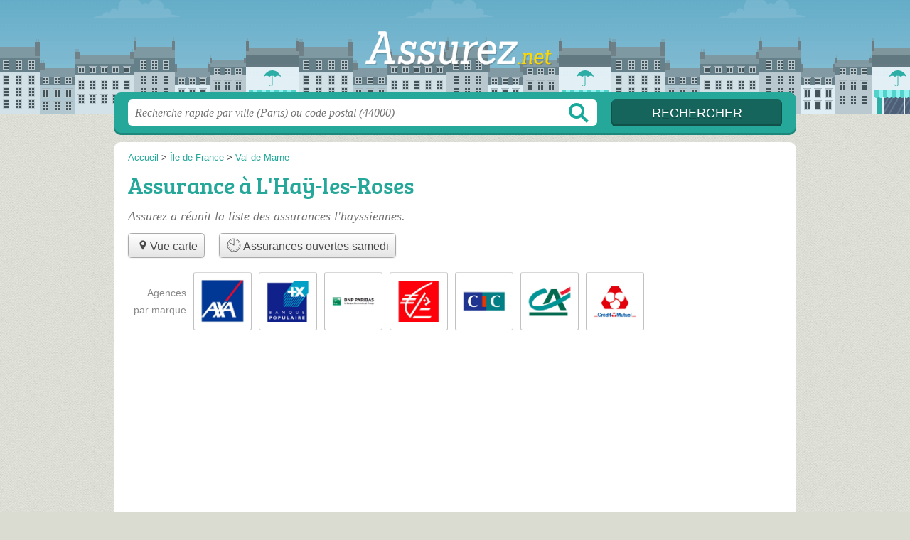

--- FILE ---
content_type: text/html; charset=utf-8
request_url: https://assurez.net/94/l-hay-les-roses/
body_size: 9096
content:
<!DOCTYPE html>
<html lang="fr">
<head>
    <link rel="icon" type="image/png" href="/favicon.png"/>
<link rel="apple-touch-icon" href="/apple-touch-icon.png">
<link rel="apple-touch-icon" sizes="76x76" href="/apple-touch-icon-76x76.png">
<link rel="apple-touch-icon" sizes="120x120" href="/apple-touch-icon-120x120.png">
<link rel="apple-touch-icon" sizes="152x152" href="/apple-touch-icon-152x152.png">



<meta charset="utf-8">
<meta name="viewport" content="width=device-width, initial-scale=1">
<title>Assurances L&#039;Haÿ-les-Roses - Agences 94240</title>
<meta name="csrf-token" content="xOM8HTQdaUxtDaxhwXS2otNNvrYCoSvpWQUng9IL">
<meta name="description" content="Retrouvez les assureurs et les agences à L&#039;Haÿ-les-Roses (94240) : horaires, adresse, téléphone, contrats et garanties proposées.">

<meta name="msapplication-TileImage" content="/ms-tile.png"/>
<meta name="msapplication-TileColor" content="#ffffff"/>

    <link rel="preload" href="https://assurez.net/build/assets/breeserif-regular-webfont-DYs39vFH.woff2" as="font" type="font/woff2"/>

<script>
    window.viewPortWidth = Math.max(document.documentElement.clientWidth, window.innerWidth || 0);
    window.spwidth = window.innerWidth || document.documentElement.clientWidth || document.body.clientWidth;
    window.spBBInserted = window.spSqrInserted = window.spMobInserted = 0;
    window.inssense=function(e,n,i,d,s,a,t){if(loadsense(),t=typeof t<"u"&&t!==null?t:!1,a=typeof a<"u"&&a!==null?a:!1,d=typeof d<"u"&&d!==null?d:0,viewPortWidth<d||(s=typeof s<"u"&&s!==null?s:99999999,viewPortWidth>s))return!1;let l=0,o;e==="auto"&&n==="auto"?(o='<ins class="adsbygoogle" style="display:block" data-ad-client="ca-pub-2478488084860860" data-ad-slot="'+i+'" data-ad-format="auto" data-full-width-responsive="true"></ins>',l=500):o='<ins class="adsbygoogle" style="display:inline-block;width:'+e+"px;height:"+n+'px" data-ad-client="ca-pub-2478488084860860" data-ad-slot="'+i+'"></ins>',a&&(o='<div style="text-align:center">'+o+"</div>"),t!==!1&&document.getElementById(t)?document.getElementById(t).innerHTML=o:document.write(o),setTimeout(function(){(adsbygoogle=window.adsbygoogle||[]).push({})},l)};window.loadsense=function(){if(!window.senseloaded){let e=document.createElement("script");e.type="text/javascript",e.async=!0,e.src="https://pagead2.googlesyndication.com/pagead/js/adsbygoogle.js";let n=document.getElementsByTagName("script")[0];n.parentNode.insertBefore(e,n),window.senseloaded=!0}};window.pjfb=function(e,n,i,d,s){e==="pjItemTop"||e==="pjItemSide"?inssense(300,250,s,null,null,!0,e):n===i===d===s?inssense("auto","auto",n,null,null,null,e):viewPortWidth>980?inssense(800,100,n,null,null,null,e):viewPortWidth>760?inssense(600,100,i,null,null,null,e):viewPortWidth>540?inssense(400,75,d,null,null,null,e):viewPortWidth>300&&inssense(300,250,s,null,null,!0,e)};window.pjnit=function(e){typeof pjwhat>"u"&&(window.pjwhat=e,window.pjver="v3",window.pjInserted=0,window.pjBlockToNbRes={},window.pjInsIds=[])};window.listsense=function(e,n,i,d){viewPortWidth>980?inssense(800,100,e):viewPortWidth>760?inssense(600,100,n):viewPortWidth>540?inssense(400,75,i):viewPortWidth>300&&inssense(300,250,d,null,null,!0)};window.shodev=function(e,n,i,d,s){let a={166:{category:"13",id:"bbd20f260b"},46174809:{category:"10",id:"ea9ddadcc8"},984589:{category:"80",id:"1e527e0a9b"},871136:{category:"14",id:"bd88546f78"},162:{category:"153",id:"a291f532b7"},48662:{category:"72",id:"d4dc558722"},125885:{category:"123",id:"000e89c4ad"},259963:{category:"22",id:"e66086cf90"},89663:{category:"78",id:"7aad988729"},418893:{category:"25",id:"4e3b158b47"},225874:{category:"8",id:"12ffc7b41a"},156:{category:"7",id:"53c9f312c0"},887451:{category:"145",id:"d484a328f6"},326233:{category:"1",id:"30fba2cb1e"},224333:{category:"159",id:"349ef956ba"},147445:{category:"47",id:"d8d89d375b"},886358:{category:"28",id:"d7caed3563"},557561:{category:"11",id:"f224b82d06"},899657:{category:"165",id:"5a55a467e9"},72:{category:"72",id:"vfedb9dd71fd"}};if(!(e in a))return;n=typeof n<"u"?n:"#7a7a7a",i=typeof i<"u"?i:"#4b4b4b",n=n.startsWith("#")?n:"#"+n,i=i.startsWith("#")?i:"#"+i,d=typeof d<"u"?d:"#fff",s=typeof s<"u"?s:"Demande de devis en ligne";let t=document.getElementsByClassName("intro");t.length<1&&(t=document.getElementsByClassName("others")),t.length>=1&&!t[t.length-1].classList.contains("info")&&(t=t[t.length-1],window.ifrshown=!1,window.showif=function(){if(!ifrshown){t.innerHTML+='<div id="v'+a[e].id+'d"></div>',window.vud_partenaire_id="1561",window.vud_categorie_id=a[e].category;let l=document.createElement("script");l.type="text/javascript",l.src="//www.viteundevis.com/"+a[e].id+"/"+vud_partenaire_id+"/"+vud_categorie_id+"/";let o=document.getElementsByTagName("script")[0];o.parentNode.insertBefore(l,o)}ifrshown=!0},t.innerHTML+='<br/><br/><a id="devisbtn" href="javascript:void(0)" onclick="showif()" style="box-shadow: 0 3px '+i+"; font-family: 'Lucida Grande', Arial; padding : 5px; font-style: normal; display: inline-block; background: "+n+"; color : "+d+'; border-radius: 5px;">'+s+"</a>")};

</script>

<style>
    svg {
        width: 16px;
    }
</style>

<link rel="preload" as="style" href="https://assurez.net/build/assets/style-DbOh2Y5G.css" /><link rel="preload" as="style" href="https://assurez.net/build/assets/main-D6wC6Pj9.css" /><link rel="modulepreload" href="https://assurez.net/build/assets/script-DCo9Vav5.js" /><link rel="stylesheet" href="https://assurez.net/build/assets/style-DbOh2Y5G.css" data-navigate-track="reload" /><link rel="stylesheet" href="https://assurez.net/build/assets/main-D6wC6Pj9.css" data-navigate-track="reload" /><script type="module" src="https://assurez.net/build/assets/script-DCo9Vav5.js" data-navigate-track="reload"></script>
<script>
    function askGeo(redirectTo = null) {
        if ("geolocation" in navigator) {
            var timeoutVal = 10 * 1000;
            var maxAge = 5 * 60 * 1000;
            redirectTo = redirectTo ?? window.location.pathname;
            navigator.geolocation.getCurrentPosition(function (position) {
                window.location = window.location.origin + redirectTo + "?lat=" + position.coords.latitude + "&long=" + position.coords.longitude;
            }, function (error) {
                var errors = {
                    2: 'Votre position n\'est pas accessible',
                    3: 'Problème dans la recherche de position'
                };
                if (error.code == 2 || error.code == 3) {
                    alert("Erreur : " + errors[error.code]);
                } else {
                    alert("Impossible de vos géolocaliser, désolé.");
                }
            }, {enableHighAccuracy: true, timeout: timeoutVal, maximumAge: maxAge});
        } else {
            alert('Votre navigateur ne supporte pas la géolocalisation, désolé.');
        }
    }
</script>
    <script>
  (function(i,s,o,g,r,a,m){i['GoogleAnalyticsObject']=r;i[r]=i[r]||function(){
  (i[r].q=i[r].q||[]).push(arguments)},i[r].l=1*new Date();a=s.createElement(o),
  m=s.getElementsByTagName(o)[0];a.async=1;a.src=g;m.parentNode.insertBefore(a,m)
  })(window,document,'script','//www.google-analytics.com/analytics.js','ga');
var lala = '04795';
  ga('create', 'UA-28' + lala + '-57', 'auto');
  ga('send', 'pageview');

</script>
</head>
<body class="">
<header id="h">
    <div class="c">
        <a href="/" class="logo">Assurez.net</a>
    </div>
</header>
<div id="s">
    <div class="c">

        <form method="get" action="/recherche">
            <fieldset>
                <input class="text" type="text" name="q"
                       value=""
                       placeholder="Recherche rapide par ville (Paris) ou code postal (44000)"
                       autocomplete="off"/>
                <input class="submit" type="submit" value="Rechercher"/>
            </fieldset>
        </form>

    </div>
</div>

<style>.fc-consent-root h2:before {
        content: none;
    }</style>

<div id="p">
    <div class="c">
                    <ol vocab="https://schema.org/" typeof="BreadcrumbList" class="bread"><li property="itemListElement" typeof="ListItem"><a property="item" typeof="WebPage" href="/"><span property="name">Accueil</span></a><meta property="position" content="0"><span class="sepa">&nbsp;&gt;&nbsp;</span></li><li property="itemListElement" typeof="ListItem"><a property="item" typeof="WebPage" href="/ile-de-france/"><span property="name">Île-de-France</span></a><meta property="position" content="1"><span class="sepa">&nbsp;&gt;&nbsp;</span></li><li property="itemListElement" typeof="ListItem"><a property="item" typeof="WebPage" href="/94/"><span property="name">Val-de-Marne</span></a><meta property="position" content="2"></li></ol>

        
        <div class="bw">

        
        <h1>Assurance à L&#039;Haÿ-les-Roses</h1>

                    <p class="intro">
                Assurez a réunit la liste des <em>assurances l'hayssiennes</em>.
            </p>

            
            <ul class="displays">
                    <li><div class="greyBtn"><span><a href="/94/l-hay-les-roses/carte"><svg class="mapIcon" version="1.1" viewBox="0 0 100 100" xmlns="http://www.w3.org/2000/svg"><path
     d="m50 16.668c-12.707 0-22.918 10.207-22.918 22.918 0 12.707 22.918 43.75 22.918 43.75s22.918-31.043 22.918-43.75c0-12.711-10.211-22.918-22.918-22.918zm0 33.332c-5.832 0-10.418-4.582-10.418-10.418 0-5.832 4.582-10.418 10.418-10.418 5.832 0 10.418 4.582 10.418 10.418 0 5.8359-4.5859 10.418-10.418 10.418z"/></svg>Vue carte</a></span></div></li><li><div class="greyBtn"><span><a href="/94/l-hay-les-roses/ouvert-samedi"><svg class="specialOpenIcon" version="1.1" viewBox="0 0 100 100" xmlns="http://www.w3.org/2000/svg"><g><path
                                    d="m50 96.875c-25.848 0-46.875-21.027-46.875-46.875s21.027-46.875 46.875-46.875 46.875 21.027 46.875 46.875-21.027 46.875-46.875 46.875zm0-90c-23.777 0-43.125 19.348-43.125 43.125s19.348 43.125 43.125 43.125 43.125-19.348 43.125-43.125-19.348-43.125-43.125-43.125z"/><path d="m84.145 28.125l1.8594 3.2578-3.5156 2.0078-1.8594-3.2578z"/><path d="m86.449 48.125h4.0508v3.75h-4.0508z"/><path d="m51.863 85.465l0.019531 4.0547-3.75 0.019531-0.019531-4.0547z"/><path d="m30.148 80.625l3.2461 1.875-2.0273 3.5078-3.2461-1.875z"/><path d="m82.504 66.594l3.5039 2.0312-1.8789 3.2422-3.5039-2.0312z"/><path d="m69.848 80.617l2.0273 3.5078-3.2461 1.875-2.0273-3.5078z"/><path d="m68.621 13.996l3.2461 1.875-2.0234 3.5039-3.2461-1.875z"/><path d="m17.316 66.262l1.8594 3.2578-3.5156 2.0078-1.8594-3.2578z"/><path d="m9.5 48.125h4.0508v3.75h-4.0508z"/><path d="m15.945 28.008l3.5039 2.0312-1.8828 3.2461-3.5039-2.0312z"/><path d="m31.375 13.996l2.0234 3.5078-3.2461 1.875-2.0234-3.5078z"/><path
            d="m51.875 47.707v-37.129c0-1.0352-0.83984-1.875-1.875-1.875s-1.875 0.83984-1.875 1.875v36.172l-22.223-12.824c-0.89453-0.51953-2.043-0.21094-2.5625 0.6875-0.51953 0.89453-0.21094 2.043 0.6875 2.5625l23.043 13.305c0.23047 1.4102 1.4492 2.4961 2.9297 2.4961 1.6406 0 2.9766-1.3359 2.9766-2.9766 0-0.92578-0.4375-1.7461-1.1016-2.293z"/></g></svg> Assurances  ouvertes samedi</a></span></div></li>
                </ul>
        
        

                    
            
                            <ul class="brands">
            <li class="title">
            <span>Agences<br /> par marque</span>
        </li>
    
            <li>
            <a href="/94/l-hay-les-roses/reseau/axa">
                                    <img src="https://assurez.net//m/9/c/axa-8-thumb.jpg?v=1747166233" alt="AXA  à L&#039;Haÿ-les-Roses"/>
                            </a>
        </li>
            <li>
            <a href="/94/l-hay-les-roses/reseau/banque-populaire">
                                    <img src="https://assurez.net//m/11/c/banque-populaire-9-thumb.jpg?v=1747166233" alt="Banque Populaire  à L&#039;Haÿ-les-Roses"/>
                            </a>
        </li>
            <li>
            <a href="/94/l-hay-les-roses/reseau/bnp-paribas">
                                    <img src="https://assurez.net//m/12/c/bnp-paribas-a-thumb.jpg?v=1747166233" alt="BNP Paribas  à L&#039;Haÿ-les-Roses"/>
                            </a>
        </li>
            <li>
            <a href="/94/l-hay-les-roses/reseau/caisse-epargne">
                                    <img src="https://assurez.net//m/13/c/caisse-epargne-b-thumb.jpg?v=1747166233" alt="Caisse d&#039;Épargne  à L&#039;Haÿ-les-Roses"/>
                            </a>
        </li>
            <li>
            <a href="/94/l-hay-les-roses/reseau/cic">
                                    <img src="https://assurez.net//m/14/c/cic-c-thumb.jpg?v=1747166234" alt="CIC  à L&#039;Haÿ-les-Roses"/>
                            </a>
        </li>
            <li>
            <a href="/94/l-hay-les-roses/reseau/credit-agricole">
                                    <img src="https://assurez.net//m/16/c/credit-agricole-d-thumb.jpg?v=1747166234" alt="Crédit Agricole  à L&#039;Haÿ-les-Roses"/>
                            </a>
        </li>
            <li>
            <a href="/94/l-hay-les-roses/reseau/credit-mutuel">
                                    <img src="https://assurez.net//m/17/c/credit-mutuel-e-thumb.jpg?v=1747166234" alt="Crédit Mutuel  à L&#039;Haÿ-les-Roses"/>
                            </a>
        </li>
    
    <li class="title seeAllBrands">
        <span><a href="javascript:void(0);" onclick="document.querySelector('ul.brands').classList.add('all'); this.parentElement.removeChild(this);">Tout afficher</a></span>
    </li>

</ul>
                        </div>

    
            
        
            
    <div class="section items">
        <h2>9 agences référencées</h2>

        <span id="slg" data-slg="94240"></span>
    <div class="item hasrt nfolvl3">
            <h3>
            <a href="/94/l-hay-les-roses/axa-assurances-nba">Axa Assurances</a>
        </h3>
    
    <p class="sub">6-8 Av. Aristide Briand, 94241 L&#039;Haÿ-les-Roses</p>

    
                        <p class="oprt more dos">
                                <!-- opnow data-id="nba" -->
                        
            <span class="openNow">Ouverte jusqu'à 12h</span>
                <!-- /opnow -->
                                                    <span class="sep">-</span>
                                <span class="shortRatings"><span class="ratings r35">
            <svg class="svgratings">
                <use xlink:href="#stars-3-5-star"/>
            </svg>
            3,5 étoiles sur 5</span>
            <span class="ratingsStats">19 avis</span>
        </span>
                <br/>
                </p>
            
        <p class="more tpsv ">
                

        
                                <span class="serviceTitle">Assurances&nbsp;: </span>

    <span class="servicesList"><span class="icon-auto">auto</span>, <span class="icon-credit-immo">crédit immo</span>, <span class="icon-deces">décès</span>, <span class="icon-habitation">habitation</span>, <span class="icon-moto">moto</span>, <span class="icon-mutuelle">mutuelle</span>, <span class="icon-pros">pros</span>, <span class="icon-vie">vie</span></span>


            </p>

    
    <div class="btn" id="cnba">
                                    <a href="/94/l-hay-les-roses/axa-assurances-nba#horaires" class="greyBtn c-button__openings">
                    <span><svg viewBox="0 0 100 100"><use xlink:href="#icon-openings"/></svg> Horaires</span>
                </a>
                                        <a href="/94/l-hay-les-roses/axa-assurances-nba#telephone" class="c2call greyBtn c-button__phone" type="button" data-c2call="/94/l-hay-les-roses/axa-assurances-nba/tel">
                    <span><svg viewBox="0 0 100 100"><use xlink:href="#icon-phone"/></svg> Téléphone</span>
                </a>
                        </div>
    <div class="illu">
                    <img src="https://assurez.net//m/9/c/axa-8-thumb.jpg?v=1747166233" alt="AXA" class="img"/>
            </div>
    <a class="mobileLink" href="/94/l-hay-les-roses/axa-assurances-nba">
        <span>Axa Assurances</span>
    </a>
</div>

    
    

    <div class="item hasrt nfolvl3">
            <h3>
            <a href="/94/l-hay-les-roses/banque-populaire-rives-de-paris-1cwf">Banque Populaire Rives de Paris</a>
        </h3>
    
    <p class="sub">6 Rue Dispan, 94240 L&#039;Haÿ-les-Roses</p>

    
                        <p class="oprt more dos">
                                <!-- opnow data-id="1cwf" -->
            
                    
                            
                <span class="closedNow">Fermée, ouvre demain à 9h</span>
                            <!-- /opnow -->
                                                    <span class="sep">-</span>
                                <span class="shortRatings"><span class="ratings r45">
            <svg class="svgratings">
                <use xlink:href="#stars-4-5-star"/>
            </svg>
            4,5 étoiles sur 5</span>
            <span class="ratingsStats">146 avis</span>
        </span>
                <br/>
                </p>
            
        <p class="more tpsv ">
                

        
            </p>

    
    <div class="btn" id="c1cwf">
                                    <a href="/94/l-hay-les-roses/banque-populaire-rives-de-paris-1cwf#horaires" class="greyBtn c-button__openings">
                    <span><svg viewBox="0 0 100 100"><use xlink:href="#icon-openings"/></svg> Horaires</span>
                </a>
                                        <a href="/94/l-hay-les-roses/banque-populaire-rives-de-paris-1cwf#telephone" class="c2call greyBtn c-button__phone" type="button" data-c2call="/94/l-hay-les-roses/banque-populaire-rives-de-paris-1cwf/tel">
                    <span><svg viewBox="0 0 100 100"><use xlink:href="#icon-phone"/></svg> Téléphone</span>
                </a>
                        </div>
    <div class="illu">
                    <img src="https://assurez.net//m/11/c/banque-populaire-9-thumb.jpg?v=1747166233" alt="Banque Populaire" class="img"/>
            </div>
    <a class="mobileLink" href="/94/l-hay-les-roses/banque-populaire-rives-de-paris-1cwf">
        <span>Banque Populaire Rives de Paris</span>
    </a>
</div>

    
    

    <div class="item nfolvl0">
            <h3>
            <a href="/94/l-hay-les-roses/bnpparibas-1qu3">Bnpparibas</a>
        </h3>
    
    <p class="sub">3 Avenue Aristide Briand, 94240 L&#039;Haÿ-les-Roses</p>

    
                
        <p class="more tpsv folded">
                

        
            </p>

    
    <div class="btn" id="c1qu3">
                                                <a href="/94/l-hay-les-roses/bnpparibas-1qu3#telephone" class="c2call greyBtn c-button__phone" type="button" data-c2call="/94/l-hay-les-roses/bnpparibas-1qu3/tel">
                    <span><svg viewBox="0 0 100 100"><use xlink:href="#icon-phone"/></svg> Téléphone</span>
                </a>
                        </div>
    <div class="illu">
                    <img src="https://assurez.net//m/12/c/bnp-paribas-a-thumb.jpg?v=1747166233" alt="BNP Paribas" class="img"/>
            </div>
    <a class="mobileLink" href="/94/l-hay-les-roses/bnpparibas-1qu3">
        <span>Bnpparibas</span>
    </a>
</div>

    
    </div><div class="be wide">
    <script type="text/javascript">
        if(typeof pjwhat === 'undefined') {
    window.pjwhat = "assurance";
    window.pjver = 'v3';
    window.pjPerPage = 1;
    window.pjInserted = 0;
    window.pjBlockToNbRes = {
        "pjsleads1" : "4",
        "pjsleads2" : "2",
        "pjsleads3" : "2"
    };
    window.pjInsIds = [];
}

if(document.getElementById("slg") && pjInserted < pjPerPage) {
    pjInserted++;
    window.pjInsIds[window.pjInsIds.length] = 'pjsleads'+pjInserted;
    document.write('<ins id="pjsleads'+pjInserted+'"></ins>');
} else {
    if (viewPortWidth > 980) {
        inssense(800, 100, 7536244052);
    } else if (viewPortWidth > 760) {
        inssense(600, 100, 6059510850);
    } else if (viewPortWidth > 540) {
        inssense(400, 75, 4582777655);
    } else if (viewPortWidth > 300) {
        inssense(300, 250, 9081808053, null, null, true);
    }
}
    </script>
</div><div class="items">

    <div class="item hasrt nfolvl3">
            <h3>
            <a href="/94/l-hay-les-roses/caisse-d-epargne-l-hay-les-roses-1mf7">Caisse d&#039;Epargne l&#039;Hay-les-Roses</a>
        </h3>
    
    <p class="sub">45 Rue Jean Jaurès, 94240 L&#039;Haÿ-les-Roses</p>

    
                        <p class="oprt more dos">
                                <!-- opnow data-id="1mf7" -->
            
                    
                            
                <span class="closedNow">Fermée, ouvre demain à 9h15</span>
                            <!-- /opnow -->
                                                    <span class="sep">-</span>
                                <span class="shortRatings"><span class="ratings r35">
            <svg class="svgratings">
                <use xlink:href="#stars-3-5-star"/>
            </svg>
            3,5 étoiles sur 5</span>
            <span class="ratingsStats">80 avis</span>
        </span>
                <br/>
                </p>
            
        <p class="more tpsv ">
                

        
                                <span class="serviceTitle">Assurances&nbsp;: </span>

    <span class="servicesList"><span class="icon-auto">auto</span>, <span class="icon-habitation">habitation</span>, <span class="icon-moto">moto</span>, <span class="icon-mutuelle">mutuelle</span>, <span class="icon-vie">vie</span></span>


            </p>

    
    <div class="btn" id="c1mf7">
                                    <a href="/94/l-hay-les-roses/caisse-d-epargne-l-hay-les-roses-1mf7#horaires" class="greyBtn c-button__openings">
                    <span><svg viewBox="0 0 100 100"><use xlink:href="#icon-openings"/></svg> Horaires</span>
                </a>
                                        <a href="/94/l-hay-les-roses/caisse-d-epargne-l-hay-les-roses-1mf7#telephone" class="c2call greyBtn c-button__phone" type="button" data-c2call="/94/l-hay-les-roses/caisse-d-epargne-l-hay-les-roses-1mf7/tel">
                    <span><svg viewBox="0 0 100 100"><use xlink:href="#icon-phone"/></svg> Téléphone</span>
                </a>
                        </div>
    <div class="illu">
                    <img src="https://assurez.net//m/13/c/caisse-epargne-b-thumb.jpg?v=1747166233" alt="Caisse d&#039;Épargne" class="img"/>
            </div>
    <a class="mobileLink" href="/94/l-hay-les-roses/caisse-d-epargne-l-hay-les-roses-1mf7">
        <span>Caisse d&#039;Epargne l&#039;Hay-les-Roses</span>
    </a>
</div>

    
    

    <div class="item hasrt nfolvl3">
            <h3>
            <a href="/94/l-hay-les-roses/cic-l-hay-les-roses-zt0">Cic l&#039;Hay Les Roses</a>
        </h3>
    
    <p class="sub">6 avenue Aristide Briand, 94240 L&#039;Haÿ-les-Roses</p>

    
                        <p class="oprt more dos">
                                <!-- opnow data-id="zt0" -->
            
                    
                            
                <span class="closedNow">Fermée, ouvre demain à 9h</span>
                            <!-- /opnow -->
                                                    <span class="sep">-</span>
                                <span class="shortRatings"><span class="ratings r40">
            <svg class="svgratings">
                <use xlink:href="#stars-4-0-star"/>
            </svg>
            4,0 étoiles sur 5</span>
            <span class="ratingsStats">33 avis</span>
        </span>
                <br/>
                </p>
            
        <p class="more tpsv ">
                

        
            </p>

    
    <div class="btn" id="czt0">
                                    <a href="/94/l-hay-les-roses/cic-l-hay-les-roses-zt0#horaires" class="greyBtn c-button__openings">
                    <span><svg viewBox="0 0 100 100"><use xlink:href="#icon-openings"/></svg> Horaires</span>
                </a>
                                        <a href="/94/l-hay-les-roses/cic-l-hay-les-roses-zt0#telephone" class="c2call greyBtn c-button__phone" type="button" data-c2call="/94/l-hay-les-roses/cic-l-hay-les-roses-zt0/tel">
                    <span><svg viewBox="0 0 100 100"><use xlink:href="#icon-phone"/></svg> Téléphone</span>
                </a>
                        </div>
    <div class="illu">
                    <img src="https://assurez.net//m/14/c/cic-c-thumb.jpg?v=1747166234" alt="CIC" class="img"/>
            </div>
    <a class="mobileLink" href="/94/l-hay-les-roses/cic-l-hay-les-roses-zt0">
        <span>Cic l&#039;Hay Les Roses</span>
    </a>
</div>

    
    

    <div class="item hasrt nfolvl3">
            <h3>
            <a href="/94/l-hay-les-roses/credit-agricole-l-hay-les-roses-19ra">Crédit Agricole l&#039;Haÿ-les-Roses</a>
        </h3>
    
    <p class="sub">3 avenue Aristide Briand, 94240 L&#039;Haÿ-les-Roses</p>

    
                        <p class="oprt more dos">
                                <!-- opnow data-id="19ra" -->
            
                    
                            
                <span class="closedNow">Fermée, ouvre demain à 9h</span>
                            <!-- /opnow -->
                                                    <span class="sep">-</span>
                                <span class="shortRatings"><span class="ratings r40">
            <svg class="svgratings">
                <use xlink:href="#stars-4-0-star"/>
            </svg>
            4,0 étoiles sur 5</span>
            <span class="ratingsStats">114 avis</span>
        </span>
                <br/>
                </p>
            
        <p class="more tpsv ">
                

        
                                <span class="serviceTitle">Assurances&nbsp;: </span>

    <span class="servicesList"><span class="icon-habitation">habitation</span>, <span class="icon-moto">moto</span>, <span class="icon-vie">vie</span></span>


            </p>

    
    <div class="btn" id="c19ra">
                                    <a href="/94/l-hay-les-roses/credit-agricole-l-hay-les-roses-19ra#horaires" class="greyBtn c-button__openings">
                    <span><svg viewBox="0 0 100 100"><use xlink:href="#icon-openings"/></svg> Horaires</span>
                </a>
                                        <a href="/94/l-hay-les-roses/credit-agricole-l-hay-les-roses-19ra#telephone" class="c2call greyBtn c-button__phone" type="button" data-c2call="/94/l-hay-les-roses/credit-agricole-l-hay-les-roses-19ra/tel">
                    <span><svg viewBox="0 0 100 100"><use xlink:href="#icon-phone"/></svg> Téléphone</span>
                </a>
                        </div>
    <div class="illu">
                    <img src="https://assurez.net//m/16/c/credit-agricole-d-thumb.jpg?v=1747166234" alt="Crédit Agricole" class="img"/>
            </div>
    <a class="mobileLink" href="/94/l-hay-les-roses/credit-agricole-l-hay-les-roses-19ra">
        <span>Crédit Agricole l&#039;Haÿ-les-Roses</span>
    </a>
</div>

    
    </div><div class="be wide">
    <script type="text/javascript">
        if(typeof pjwhat === 'undefined') {
    window.pjwhat = "assurance";
    window.pjver = 'v3';
    window.pjPerPage = 1;
    window.pjInserted = 0;
    window.pjBlockToNbRes = {
        "pjsleads1" : "4",
        "pjsleads2" : "2",
        "pjsleads3" : "2"
    };
    window.pjInsIds = [];
}

if(document.getElementById("slg") && pjInserted < pjPerPage) {
    pjInserted++;
    window.pjInsIds[window.pjInsIds.length] = 'pjsleads'+pjInserted;
    document.write('<ins id="pjsleads'+pjInserted+'"></ins>');
} else {
    if (viewPortWidth > 980) {
        inssense(800, 100, 7536244052);
    } else if (viewPortWidth > 760) {
        inssense(600, 100, 6059510850);
    } else if (viewPortWidth > 540) {
        inssense(400, 75, 4582777655);
    } else if (viewPortWidth > 300) {
        inssense(300, 250, 9081808053, null, null, true);
    }
}
    </script>
</div><div class="items">

    <div class="item hasrt nfolvl3">
            <h3>
            <a href="/94/l-hay-les-roses/credit-mutuel-1qtk">Crédit Mutuel</a>
        </h3>
    
    <p class="sub">36 Rue Jean Jaurès, 94240 L&#039;Haÿ-les-Roses</p>

    
                        <p class="oprt more dos">
                                <!-- opnow data-id="1qtk" -->
            
                    
                            
                <span class="closedNow">Fermée, ouvre demain à 9h</span>
                            <!-- /opnow -->
                                                    <span class="sep">-</span>
                                <span class="shortRatings"><span class="ratings r45">
            <svg class="svgratings">
                <use xlink:href="#stars-4-5-star"/>
            </svg>
            4,5 étoiles sur 5</span>
            <span class="ratingsStats">56 avis</span>
        </span>
                <br/>
                </p>
            
        <p class="more tpsv ">
                

        
            </p>

    
    <div class="btn" id="c1qtk">
                                    <a href="/94/l-hay-les-roses/credit-mutuel-1qtk#horaires" class="greyBtn c-button__openings">
                    <span><svg viewBox="0 0 100 100"><use xlink:href="#icon-openings"/></svg> Horaires</span>
                </a>
                                        <a href="/94/l-hay-les-roses/credit-mutuel-1qtk#telephone" class="c2call greyBtn c-button__phone" type="button" data-c2call="/94/l-hay-les-roses/credit-mutuel-1qtk/tel">
                    <span><svg viewBox="0 0 100 100"><use xlink:href="#icon-phone"/></svg> Téléphone</span>
                </a>
                        </div>
    <div class="illu">
                    <img src="https://assurez.net//m/17/c/credit-mutuel-e-thumb.jpg?v=1747166234" alt="Crédit Mutuel" class="img"/>
            </div>
    <a class="mobileLink" href="/94/l-hay-les-roses/credit-mutuel-1qtk">
        <span>Crédit Mutuel</span>
    </a>
</div>

    
    

    <div class="item nfolvl1">
            <h3>
            <a href="/94/l-hay-les-roses/mehrime-seddiki-mng">Mehrime Seddiki</a>
        </h3>
    
    <p class="sub">5 Rue Léon Blum, 94240 L&#039;Haÿ-les-Roses</p>

    
                
        <p class="more tpsv ">
                

        
                                <span class="serviceTitle">Assurances&nbsp;: </span>

    <span class="servicesList"><span class="icon-pros">pros</span></span>


            </p>

    
    <div class="btn" id="cmng">
                                                <a href="/94/l-hay-les-roses/mehrime-seddiki-mng#telephone" class="c2call greyBtn c-button__phone" type="button" data-c2call="/94/l-hay-les-roses/mehrime-seddiki-mng/tel">
                    <span><svg viewBox="0 0 100 100"><use xlink:href="#icon-phone"/></svg> Téléphone</span>
                </a>
                        </div>
    <div class="illu">
            </div>
    <a class="mobileLink" href="/94/l-hay-les-roses/mehrime-seddiki-mng">
        <span>Mehrime Seddiki</span>
    </a>
</div>

    
    

    <div class="item last hasrt nfolvl3">
            <h3>
            <a href="/94/l-hay-les-roses/sg-11q4">Sg</a>
        </h3>
    
    <p class="sub">95 Boulevard Paul Vaillant Couturier, 94240 L&#039;Haÿ-les-Roses</p>

    
                        <p class="oprt more dos">
                                <!-- opnow data-id="11q4" -->
            
                    
                            
                <span class="closedNow">Fermée, ouvre demain à 9h</span>
                            <!-- /opnow -->
                                                    <span class="sep">-</span>
                                <span class="shortRatings"><span class="ratings r45">
            <svg class="svgratings">
                <use xlink:href="#stars-4-5-star"/>
            </svg>
            4,5 étoiles sur 5</span>
            <span class="ratingsStats">141 avis</span>
        </span>
                <br/>
                </p>
            
        <p class="more tpsv ">
                

        
                                <span class="serviceTitle">Assurances&nbsp;: </span>

    <span class="servicesList"><span class="icon-auto">auto</span>, <span class="icon-habitation">habitation</span>, <span class="icon-moto">moto</span>, <span class="icon-vie">vie</span></span>


            </p>

    
    <div class="btn" id="c11q4">
                                    <a href="/94/l-hay-les-roses/sg-11q4#horaires" class="greyBtn c-button__openings">
                    <span><svg viewBox="0 0 100 100"><use xlink:href="#icon-openings"/></svg> Horaires</span>
                </a>
                                        <a href="/94/l-hay-les-roses/sg-11q4#telephone" class="c2call greyBtn c-button__phone" type="button" data-c2call="/94/l-hay-les-roses/sg-11q4/tel">
                    <span><svg viewBox="0 0 100 100"><use xlink:href="#icon-phone"/></svg> Téléphone</span>
                </a>
                        </div>
    <div class="illu">
            </div>
    <a class="mobileLink" href="/94/l-hay-les-roses/sg-11q4">
        <span>Sg</span>
    </a>
</div>

    
    





    <svg id="stars" style="display: none;" version="1.1">
    <symbol id="stars-full-star" class="stars-full-star" viewBox="0 0 102 18">
        <path d="M9.5 14.25l-5.584 2.936 1.066-6.218L.465 6.564l6.243-.907L9.5 0l2.792 5.657 6.243.907-4.517 4.404 1.066 6.218Z" />
    </symbol>

    <symbol id="stars-empty-star" class="stars-empty-star" viewBox="0 0 102 18">
        <path d="M9.5 14.25l-5.584 2.936 1.066-6.218L.465 6.564l6.243-.907L9.5 0l2.792 5.657 6.243.907-4.517 4.404 1.066 6.218Z" />
    </symbol>

    <symbol id="stars-half-star" viewBox="0 0 102 18">
        <path d="M9.5 14.25l-5.584 2.936 1.066-6.218L.465 6.564l6.243-.907L9.5 0" />
    </symbol>

    <symbol id="stars-all-star" viewBox="0 0 102 18">
        <use xlink:href="#stars-empty-star" />
        <use xlink:href="#stars-empty-star" transform="translate(21)" />
        <use xlink:href="#stars-empty-star" transform="translate(42)" />
        <use xlink:href="#stars-empty-star" transform="translate(63)" />
        <use xlink:href="#stars-empty-star" transform="translate(84)" />
    </symbol>

    <symbol id="stars-0-0-star" viewBox="0 0 102 18">
        <use xlink:href="#stars-all-star"/>
    </symbol>

    <symbol id="stars-0-5-star" viewBox="0 0 102 18">
        <use xlink:href="#stars-0-0-star" />
        <use xlink:href="#stars-half-star" />
    </symbol>

    <symbol id="stars-1-0-star" viewBox="0 0 102 18">
        <use xlink:href="#stars-0-0-star" />
        <use xlink:href="#stars-full-star" />
    </symbol>

    <symbol id="stars-1-5-star" viewBox="0 0 102 18">
        <use xlink:href="#stars-1-0-star" />
        <use xlink:href="#stars-half-star" transform="translate(21)" />
    </symbol>

    <symbol id="stars-2-0-star" viewBox="0 0 102 18">
        <use xlink:href="#stars-1-0-star" />
        <use xlink:href="#stars-full-star" transform="translate(21)" />
    </symbol>

    <symbol id="stars-2-5-star" viewBox="0 0 102 18">
        <use xlink:href="#stars-2-0-star" />
        <use xlink:href="#stars-half-star" transform="translate(42)" />
    </symbol>

    <symbol id="stars-3-0-star" viewBox="0 0 102 18">
        <use xlink:href="#stars-2-0-star" />
        <use xlink:href="#stars-full-star" transform="translate(42)" />
    </symbol>

    <symbol id="stars-3-5-star" viewBox="0 0 102 18">
        <use xlink:href="#stars-3-0-star" />
        <use xlink:href="#stars-half-star" transform="translate(63)" />
    </symbol>

    <symbol id="stars-4-0-star" viewBox="0 0 102 18">
        <use xlink:href="#stars-3-0-star" />
        <use xlink:href="#stars-full-star" transform="translate(63)" />
    </symbol>

    <symbol id="stars-4-5-star" viewBox="0 0 102 18">
        <use xlink:href="#stars-4-0-star" />
        <use xlink:href="#stars-half-star" transform="translate(84)" />
    </symbol>

    <symbol id="stars-5-0-star" viewBox="0 0 102 18">
        <use xlink:href="#stars-4-0-star" />
        <use xlink:href="#stars-full-star" transform="translate(84)" />
    </symbol>
</svg>

    <svg style="display: none;" version="1.1">
    <symbol id="icon-info" viewBox="0 0 100 100">
        <path d="m62.078 27.457c1.9492-1.8164 2.9219-4.0156 2.9219-6.5977 0-2.5781-0.97266-4.7773-2.9219-6.6094-1.9492-1.8281-4.293-2.75-7.0352-2.75-2.7344 0-5.0977 0.92188-7.0586 2.75-1.9492 1.832-2.9375 4.0312-2.9375 6.6094 0 2.582 0.98828 4.7812 2.9375 6.5977 1.9609 1.8125 4.3242 2.7227 7.0586 2.7227 2.7422 0 5.0859-0.91016 7.0352-2.7227zm-4.4922 60.625c3.5156-1.6484 5.375-4.7383 3.5508-6.1562-1.0547-0.8125-2.4336 0.53516-3.4414 0.53516-2.1602 0-3.6836-0.35547-4.5586-1.0664-0.88672-0.71875-1.3125-2.0508-1.3125-4.0156 0-0.78516 0.125-1.9375 0.39453-3.457 0.26953-1.5273 0.58203-2.8906 0.91797-4.082l4.1797-14.797c0.39062-1.3594 0.68359-2.8555 0.83984-4.4766 0.14453-1.6406 0.22266-2.7734 0.22266-3.4141 0-3.1133-1.0977-5.6523-3.2812-7.6055-2.1758-1.9492-5.2891-2.9297-9.3203-2.9297-2.2422 0-4.6289 0.32812-7.125 1.1953-4.8945 1.7188-3.8086 5.9844-2.7227 5.9844 2.207 0 3.6836 0.375 4.4688 1.1211 0.78516 0.74219 1.1875 2.0625 1.1875 3.9648 0 1.043-0.14453 2.2188-0.39063 3.4844-0.25781 1.2695-0.55859 2.625-0.94141 4.043l-4.1992 14.855c-0.35938 1.5625-0.62891 2.957-0.80859 4.1992-0.16797 1.2422-0.24609 2.4531-0.24609 3.6445 0 3.0469 1.1211 5.5625 3.3711 7.5508 2.2539 1.9922 5.7148 3.8398 9.7695 3.8398 2.6328 0 6.3945-0.98047 9.4453-2.418z"/>
    </symbol>
    <symbol id="icon-phone" viewBox="0 0 100 100">
        <path
            d="m12.312 24.324s0.30078-3.3047 3.0039-6.6055c3.0039-3.6055 5.1055-5.1055 5.1055-5.1055s1.5-1.5 3.9023 0.30078c2.4023 1.8008 13.215 11.109 13.215 11.109s3.0039 3.6055 1.5 6.3047c-1.8008 2.7031-6.9062 7.8086-6.9062 7.8086s-0.90234 1.2031 1.2031 5.1055c3.0039 5.707 18.02 20.723 23.422 23.422 3.9023 2.1016 5.1055 1.2031 5.1055 1.2031s5.4062-5.1055 8.1094-6.6055c2.7031-1.8008 6.0078 1.5 6.0078 1.5s9.3086 10.512 11.109 13.215c1.8008 2.4023 0.30078 3.6055 0.30078 3.6055s-1.5 2.4023-4.8047 5.1055c-3.6055 2.7031-6.6055 3.0039-6.6055 3.0039-24.926 4.5039-68.168-38.738-63.664-63.363z"
            fill-rule="evenodd"/>
    </symbol>
    <symbol id="icon-openings" viewBox="0 0 100 100">
        <path
            d="m50 6c-24.266 0-44 19.734-44 44s19.734 44 44 44 44-19.734 44-44-19.734-44-44-44zm0 6c21.023 0 38 16.977 38 38s-16.977 38-38 38-38-16.977-38-38 16.977-38 38-38zm0 6c-1.6562 0-3 1.3438-3 3v29c0 1.1094 0.60547 2.0742 1.5 2.5938l23.375 13.5c1.4336 0.82812 3.2656 0.33984 4.0938-1.0938s0.33984-3.2656-1.0938-4.0938l-21.875-12.625v-27.281c0-1.6562-1.3438-3-3-3z"/>
    </symbol>
</svg>

        
    </div>
    
    
    
            <div class="section">
            <p>
                Assurez recense aussi d'autres agences en Val-de-Marne : une <a href="/94/vitry-sur-seine/">assurance dans Vitry-sur-Seine</a>, les  <a href="/94/creteil/">assurances à Créteil</a>, une <a href="/94/champigny-sur-marne/">assurance près de Champigny-sur-Marne</a>.
            </p>
        </div>

        
        <div class="section">
            <p>
                Retrouvez cette liste "<em>assurance L'Haÿ-les-Roses</em>" à l'aide des liens : <a href="/ile-de-france/">assurance Île-de-France</a>, <a href="/94/">assurance 94</a>, <a href="/94/l-hay-les-roses/">assurance L'Haÿ-les-Roses</a>.
            </p>
        </div>

            </div>
</div>

<footer id="f">
    <div class="c">
        <p class="o-p">Assurez.net vous aide à assurer vos biens et votre famille.</p>

        <p class="nwk">
</p>

        <p class="copy">&copy; 2026
            <a href="/">Assurez.net</a>
            <span>-</span>
            <a href="/mentions">Mentions légales</a>
                        -
            <a href="/contact">Contact</a>
        </p>

    </div>

    <div class="illu"></div>

</footer>


<div id="nav">
    <a class="home" href="/" rel="home">
        <svg width="16px" height="16px" version="1.1" viewBox="0 0 100 100" xmlns="http://www.w3.org/2000/svg">
            <path d="m3.5625 58.629h7.9453v32.328c0 1.918 1.6445 3.5625 3.5625 3.5625h23.836c0.27344 0 0.82031 0 1.0977-0.27344v-29.863h19.727v30.137h0.54688 22.738c1.918 0 3.5625-1.6445 3.5625-3.5625v-32.328h9.8633c3.0156 0 4.6562-3.8359 2.4648-6.0273l-45.48-46.027c-1.3711-1.3711-3.5625-1.3711-4.9297 0l-47.398 46.027c-2.1914 1.918-0.82031 6.0273 2.4648 6.0273z"
                  fill-rule="evenodd"/>
        </svg>
        Accueil
    </a>

    <a class="search" id="sButton" href="javascript:void(0)"
       onclick="if (document.querySelector('#s').classList.toggle('on')) document.querySelector('#s input[type=text]').focus()" rel="search">
        <svg width="16px" height="16px" version="1.1" viewBox="0 0 100 100" xmlns="http://www.w3.org/2000/svg">
            <path d="m85.207 79.375l-21.664-21.668c3.332-4.375 5.207-10 5.207-16.043 0-15-12.082-27.082-27.082-27.082s-27.086 12.086-27.086 27.086 12.082 27.082 27.082 27.082c6.043 0 11.457-1.875 16.043-5.207l21.668 21.668c0.83203 0.83203 1.875 1.25 2.918 1.25s2.082-0.41797 2.918-1.25c1.6641-1.668 1.6641-4.168-0.003907-5.8359zm-43.539-18.957c-10.418 0-18.75-8.332-18.75-18.75s8.332-18.75 18.75-18.75 18.75 8.332 18.75 18.75c0 10.414-8.3359 18.75-18.75 18.75z"/>
        </svg>
        Recherche
    </a>
</div>

<script>
    function commonPJFB(id) {
        return false
        // Keep this line below !!!!

    }

    if (window.pjInserted) {
        var _pjsleads = {
            "ads": [],
            "common": {
                "pjwhat": window.pjwhat,
                "pjwhere": document.getElementById("slg").dataset.slg,
                                "pjnbres": "3",
                "pjfallback": 'commonPJFB'
            }
        };

        for (var i = 0; i < window.pjInserted; i++) {
            var pjId = window.pjInsIds[i];
            var pjObj = {"pjid": pjId};
            if (pjId in window.pjBlockToNbRes) {
                pjObj.pjnbres = window.pjBlockToNbRes[pjId];
            }
            _pjsleads.ads[_pjsleads.ads.length] = pjObj;
        }

        (function () {
            var sle = document.createElement('script');
            sle.type = 'text/javascript';
            sle.async = true;
            sle.src = '//sle.pagesjaunes.fr/js/pj_locals.js';
            var s = document.getElementsByTagName('script')[0];
            s.parentNode.insertBefore(sle, s);
        })();
    }
</script>




</body>
</html>


--- FILE ---
content_type: text/html; charset=utf-8
request_url: https://www.google.com/recaptcha/api2/aframe
body_size: 271
content:
<!DOCTYPE HTML><html><head><meta http-equiv="content-type" content="text/html; charset=UTF-8"></head><body><script nonce="zRj7W4nkRt_9CYkRHuxXLQ">/** Anti-fraud and anti-abuse applications only. See google.com/recaptcha */ try{var clients={'sodar':'https://pagead2.googlesyndication.com/pagead/sodar?'};window.addEventListener("message",function(a){try{if(a.source===window.parent){var b=JSON.parse(a.data);var c=clients[b['id']];if(c){var d=document.createElement('img');d.src=c+b['params']+'&rc='+(localStorage.getItem("rc::a")?sessionStorage.getItem("rc::b"):"");window.document.body.appendChild(d);sessionStorage.setItem("rc::e",parseInt(sessionStorage.getItem("rc::e")||0)+1);localStorage.setItem("rc::h",'1768812799585');}}}catch(b){}});window.parent.postMessage("_grecaptcha_ready", "*");}catch(b){}</script></body></html>

--- FILE ---
content_type: text/css
request_url: https://assurez.net/build/assets/main-D6wC6Pj9.css
body_size: 12136
content:
@font-face{font-family:bree_serifregular;font-style:normal;font-weight:400;font-display:auto;src:local("Bree Serif Regular"),url(/build/assets/breeserif-regular-webfont-DYs39vFH.woff2) format("woff2"),url(/build/assets/breeserif-regular-webfont-MGFRbdtB.woff) format("woff"),url(/build/assets/breeserif-regular-webfont-BonCSZlz.ttf) format("truetype");unicode-range:U+000-5FF}@media screen and (min-width: 960px){html,body{background:url(/build/assets/bg-umDmEWd4.png) center top repeat}}html,body{color:#444;background-color:#dadcd1}h1,h2,h3,h4{font-family:bree_serifregular,sans-serif}h2,h3{color:#666}p.intro{color:#717171}#s input.text{color:#949494}a,h1{color:#25a89a}#s .c,.pagination a,.tButton,.op_oo{background:#25a89a}#s input.submit{background:#15655c;color:#fff}#h,.openings div,.op_l{background-color:#8fc2d5}.section{border-color:#eae9df}.pagination span{background:#eae9df}table th,.openings{background:#d4d2de80}.tButton a{color:#fff}@media screen and (min-width: 900px){h2:before{background-position-x:0px}h2.adresse:before{background-position-x:-48px}h2.transport:before{background-position-x:-96px}h2.info:before{background-position-x:-144px}}h2.telephone:before{background-position-x:-192px}h2.horaires:before{background-position-x:-240px}.icon-habitation{background-image:url([data-uri])}.icon-pros{background-image:url([data-uri])}.icon-credit{background-image:url([data-uri])}.icon-vie{background-image:url([data-uri])}.icon-moto{background-image:url([data-uri])}.icon-complement-retraite{background-image:url([data-uri])}.icon-scolaire{background-image:url([data-uri])}.icon-deces{background-image:url([data-uri])}.icon-auto{background-image:url([data-uri])}.icon-credit-immo{background-image:url([data-uri])}.icon-camping-car{background-image:url([data-uri])}.icon-bateau{background-image:url([data-uri])}.icon-animaux{background-image:url([data-uri])}.icon-caravane{background-image:url([data-uri])}.icon-voyage{background-image:url([data-uri])}.icon-courtier{background-image:url([data-uri])}.icon-chomage{background-image:url([data-uri])}.icon-credit-auto{background-image:url([data-uri])}.icon-garantie-dependance{background-image:url([data-uri])}.icon-groupe{background-image:url([data-uri])}.icon-jeune-conducteur{background-image:url([data-uri])}.icon-juridique{background-image:url([data-uri])}.icon-loyer-impaye{background-image:url([data-uri])}.icon-multirisque{background-image:url([data-uri])}.icon-resp-civile{background-image:url([data-uri])}.icon-mutuelle{background-image:url([data-uri])}


--- FILE ---
content_type: text/plain
request_url: https://www.google-analytics.com/j/collect?v=1&_v=j102&a=784175801&t=pageview&_s=1&dl=https%3A%2F%2Fassurez.net%2F94%2Fl-hay-les-roses%2F&ul=en-us%40posix&dt=Assurances%20L%27Ha%C3%BF-les-Roses%20-%20Agences%2094240&sr=1280x720&vp=1280x720&_u=IEBAAEABAAAAACAAI~&jid=1648784446&gjid=2144922981&cid=567080078.1768812798&tid=UA-2804795-57&_gid=1403718373.1768812798&_r=1&_slc=1&z=138991057
body_size: -449
content:
2,cG-99TZ4VDK0E